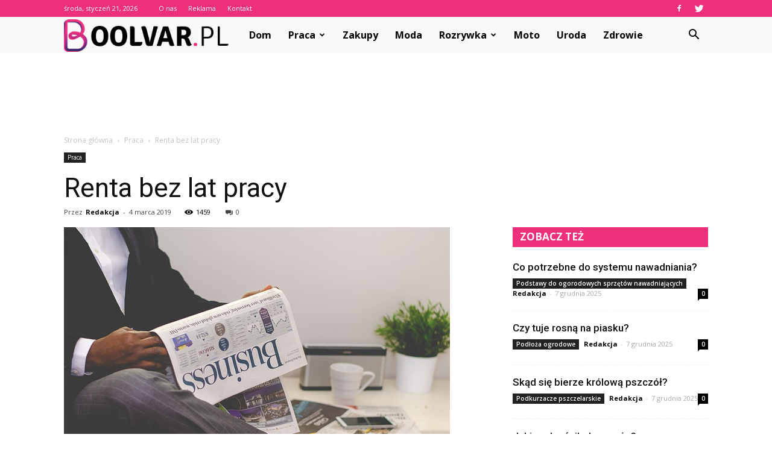

--- FILE ---
content_type: text/html; charset=UTF-8
request_url: https://www.boolvar.pl/renta-bez-lat-pracy/
body_size: 94293
content:
<!doctype html >
<!--[if IE 8]>    <html class="ie8" lang="en"> <![endif]-->
<!--[if IE 9]>    <html class="ie9" lang="en"> <![endif]-->
<!--[if gt IE 8]><!--> <html lang="pl-PL"> <!--<![endif]-->
<head>
    <title>Renta bez lat pracy | Boolvar.pl</title>
    <meta charset="UTF-8" />
    <meta name="viewport" content="width=device-width, initial-scale=1.0">
    <link rel="pingback" href="https://www.boolvar.pl/xmlrpc.php" />
    <meta property="og:image" content="https://www.boolvar.pl/wp-content/uploads/2019/01/biznes91.jpg" /><meta name="author" content="Redakcja">
<link rel='dns-prefetch' href='//s0.wp.com' />
<link rel='dns-prefetch' href='//fonts.googleapis.com' />
<link rel='dns-prefetch' href='//s.w.org' />
<link rel="alternate" type="application/rss+xml" title="Boolvar.pl &raquo; Kanał z wpisami" href="https://www.boolvar.pl/feed/" />
<link rel="alternate" type="application/rss+xml" title="Boolvar.pl &raquo; Kanał z komentarzami" href="https://www.boolvar.pl/comments/feed/" />
<link rel="alternate" type="application/rss+xml" title="Boolvar.pl &raquo; Renta bez lat pracy Kanał z komentarzami" href="https://www.boolvar.pl/renta-bez-lat-pracy/feed/" />
		<script type="text/javascript">
			window._wpemojiSettings = {"baseUrl":"https:\/\/s.w.org\/images\/core\/emoji\/11\/72x72\/","ext":".png","svgUrl":"https:\/\/s.w.org\/images\/core\/emoji\/11\/svg\/","svgExt":".svg","source":{"concatemoji":"https:\/\/www.boolvar.pl\/wp-includes\/js\/wp-emoji-release.min.js?ver=4.9.26"}};
			!function(e,a,t){var n,r,o,i=a.createElement("canvas"),p=i.getContext&&i.getContext("2d");function s(e,t){var a=String.fromCharCode;p.clearRect(0,0,i.width,i.height),p.fillText(a.apply(this,e),0,0);e=i.toDataURL();return p.clearRect(0,0,i.width,i.height),p.fillText(a.apply(this,t),0,0),e===i.toDataURL()}function c(e){var t=a.createElement("script");t.src=e,t.defer=t.type="text/javascript",a.getElementsByTagName("head")[0].appendChild(t)}for(o=Array("flag","emoji"),t.supports={everything:!0,everythingExceptFlag:!0},r=0;r<o.length;r++)t.supports[o[r]]=function(e){if(!p||!p.fillText)return!1;switch(p.textBaseline="top",p.font="600 32px Arial",e){case"flag":return s([55356,56826,55356,56819],[55356,56826,8203,55356,56819])?!1:!s([55356,57332,56128,56423,56128,56418,56128,56421,56128,56430,56128,56423,56128,56447],[55356,57332,8203,56128,56423,8203,56128,56418,8203,56128,56421,8203,56128,56430,8203,56128,56423,8203,56128,56447]);case"emoji":return!s([55358,56760,9792,65039],[55358,56760,8203,9792,65039])}return!1}(o[r]),t.supports.everything=t.supports.everything&&t.supports[o[r]],"flag"!==o[r]&&(t.supports.everythingExceptFlag=t.supports.everythingExceptFlag&&t.supports[o[r]]);t.supports.everythingExceptFlag=t.supports.everythingExceptFlag&&!t.supports.flag,t.DOMReady=!1,t.readyCallback=function(){t.DOMReady=!0},t.supports.everything||(n=function(){t.readyCallback()},a.addEventListener?(a.addEventListener("DOMContentLoaded",n,!1),e.addEventListener("load",n,!1)):(e.attachEvent("onload",n),a.attachEvent("onreadystatechange",function(){"complete"===a.readyState&&t.readyCallback()})),(n=t.source||{}).concatemoji?c(n.concatemoji):n.wpemoji&&n.twemoji&&(c(n.twemoji),c(n.wpemoji)))}(window,document,window._wpemojiSettings);
		</script>
		<style type="text/css">
img.wp-smiley,
img.emoji {
	display: inline !important;
	border: none !important;
	box-shadow: none !important;
	height: 1em !important;
	width: 1em !important;
	margin: 0 .07em !important;
	vertical-align: -0.1em !important;
	background: none !important;
	padding: 0 !important;
}
</style>
<link rel='stylesheet' id='simple-payments-css'  href='https://www.boolvar.pl/wp-content/plugins/jetpack/modules/simple-payments/simple-payments.css?ver=4.9.26' type='text/css' media='all' />
<link rel='stylesheet' id='google-fonts-style-css'  href='https://fonts.googleapis.com/css?family=Roboto%3A300%2C400%2C400italic%2C500%2C500italic%2C700%2C900%7COpen+Sans%3A300italic%2C400%2C400italic%2C600%2C600italic%2C700&#038;ver=7.8.1' type='text/css' media='all' />
<link rel='stylesheet' id='js_composer_front-css'  href='https://www.boolvar.pl/wp-content/plugins/js_composer/assets/css/js_composer.min.css?ver=5.1.1' type='text/css' media='all' />
<link rel='stylesheet' id='td-theme-css'  href='https://www.boolvar.pl/wp-content/themes/Newspaper/style.css?ver=7.8.1' type='text/css' media='all' />
<link rel='stylesheet' id='td-theme-demo-style-css'  href='https://www.boolvar.pl/wp-content/themes/Newspaper/includes/demos/blog_cars/demo_style.css?ver=7.8.1' type='text/css' media='all' />
<link rel='stylesheet' id='open-sans-css'  href='https://fonts.googleapis.com/css?family=Open+Sans%3A300italic%2C400italic%2C600italic%2C300%2C400%2C600&#038;subset=latin%2Clatin-ext&#038;ver=4.9.26' type='text/css' media='all' />
<link rel='stylesheet' id='jetpack_css-css'  href='https://www.boolvar.pl/wp-content/plugins/jetpack/css/jetpack.css?ver=5.2.5' type='text/css' media='all' />
<script type='text/javascript' src='https://www.boolvar.pl/wp-includes/js/jquery/jquery.js?ver=1.12.4'></script>
<script type='text/javascript' src='https://www.boolvar.pl/wp-includes/js/jquery/jquery-migrate.min.js?ver=1.4.1'></script>
<link rel='https://api.w.org/' href='https://www.boolvar.pl/wp-json/' />
<link rel="EditURI" type="application/rsd+xml" title="RSD" href="https://www.boolvar.pl/xmlrpc.php?rsd" />
<link rel="wlwmanifest" type="application/wlwmanifest+xml" href="https://www.boolvar.pl/wp-includes/wlwmanifest.xml" /> 
<link rel='prev' title='Jak założyć firmę w Czechach' href='https://www.boolvar.pl/jak-zalozyc-firme-w-czechach/' />
<link rel='next' title='Urlop wychowawczy zasiłek' href='https://www.boolvar.pl/urlop-wychowawczy-zasilek/' />
<meta name="generator" content="WordPress 4.9.26" />
<link rel="canonical" href="https://www.boolvar.pl/renta-bez-lat-pracy/" />
<link rel='shortlink' href='https://wp.me/p93TPE-Pi' />
<link rel="alternate" type="application/json+oembed" href="https://www.boolvar.pl/wp-json/oembed/1.0/embed?url=https%3A%2F%2Fwww.boolvar.pl%2Frenta-bez-lat-pracy%2F" />
<link rel="alternate" type="text/xml+oembed" href="https://www.boolvar.pl/wp-json/oembed/1.0/embed?url=https%3A%2F%2Fwww.boolvar.pl%2Frenta-bez-lat-pracy%2F&#038;format=xml" />

<link rel='dns-prefetch' href='//v0.wordpress.com'>
<style type='text/css'>img#wpstats{display:none}</style><!--[if lt IE 9]><script src="https://html5shim.googlecode.com/svn/trunk/html5.js"></script><![endif]-->
    <meta name="generator" content="Powered by Visual Composer - drag and drop page builder for WordPress."/>
<!--[if lte IE 9]><link rel="stylesheet" type="text/css" href="https://www.boolvar.pl/wp-content/plugins/js_composer/assets/css/vc_lte_ie9.min.css" media="screen"><![endif]-->
<!-- Jetpack Open Graph Tags -->
<meta property="og:type" content="article" />
<meta property="og:title" content="Renta bez lat pracy" />
<meta property="og:url" content="https://www.boolvar.pl/renta-bez-lat-pracy/" />
<meta property="og:description" content="Zasiłki płynące od państwa nieraz są jedynym zastrzykiem gotówki, jakie ludzie mają na życie i na swoje utrzymanie. Aby dostać takie świadczenie trzeba posiadać odpowiednią wiedzę o tym, komu dokła…" />
<meta property="article:published_time" content="2019-03-04T15:24:12+00:00" />
<meta property="article:modified_time" content="2019-01-11T15:25:14+00:00" />
<meta property="og:site_name" content="Boolvar.pl" />
<meta property="og:image" content="https://www.boolvar.pl/wp-content/uploads/2019/01/biznes91.jpg" />
<meta property="og:image:width" content="640" />
<meta property="og:image:height" content="429" />
<meta property="og:locale" content="pl_PL" />
<meta name="twitter:site" content="@boolvar_pl" />
<meta name="twitter:image" content="https://www.boolvar.pl/wp-content/uploads/2019/01/biznes91.jpg?w=640" />
<meta name="twitter:card" content="summary_large_image" />
<meta name="twitter:creator" content="@boolvar_pl" />

<!-- JS generated by theme -->

<script>
    
    

	    var tdBlocksArray = []; //here we store all the items for the current page

	    //td_block class - each ajax block uses a object of this class for requests
	    function tdBlock() {
		    this.id = '';
		    this.block_type = 1; //block type id (1-234 etc)
		    this.atts = '';
		    this.td_column_number = '';
		    this.td_current_page = 1; //
		    this.post_count = 0; //from wp
		    this.found_posts = 0; //from wp
		    this.max_num_pages = 0; //from wp
		    this.td_filter_value = ''; //current live filter value
		    this.is_ajax_running = false;
		    this.td_user_action = ''; // load more or infinite loader (used by the animation)
		    this.header_color = '';
		    this.ajax_pagination_infinite_stop = ''; //show load more at page x
	    }


        // td_js_generator - mini detector
        (function(){
            var htmlTag = document.getElementsByTagName("html")[0];

            if ( navigator.userAgent.indexOf("MSIE 10.0") > -1 ) {
                htmlTag.className += ' ie10';
            }

            if ( !!navigator.userAgent.match(/Trident.*rv\:11\./) ) {
                htmlTag.className += ' ie11';
            }

            if ( /(iPad|iPhone|iPod)/g.test(navigator.userAgent) ) {
                htmlTag.className += ' td-md-is-ios';
            }

            var user_agent = navigator.userAgent.toLowerCase();
            if ( user_agent.indexOf("android") > -1 ) {
                htmlTag.className += ' td-md-is-android';
            }

            if ( -1 !== navigator.userAgent.indexOf('Mac OS X')  ) {
                htmlTag.className += ' td-md-is-os-x';
            }

            if ( /chrom(e|ium)/.test(navigator.userAgent.toLowerCase()) ) {
               htmlTag.className += ' td-md-is-chrome';
            }

            if ( -1 !== navigator.userAgent.indexOf('Firefox') ) {
                htmlTag.className += ' td-md-is-firefox';
            }

            if ( -1 !== navigator.userAgent.indexOf('Safari') && -1 === navigator.userAgent.indexOf('Chrome') ) {
                htmlTag.className += ' td-md-is-safari';
            }

            if( -1 !== navigator.userAgent.indexOf('IEMobile') ){
                htmlTag.className += ' td-md-is-iemobile';
            }

        })();




        var tdLocalCache = {};

        ( function () {
            "use strict";

            tdLocalCache = {
                data: {},
                remove: function (resource_id) {
                    delete tdLocalCache.data[resource_id];
                },
                exist: function (resource_id) {
                    return tdLocalCache.data.hasOwnProperty(resource_id) && tdLocalCache.data[resource_id] !== null;
                },
                get: function (resource_id) {
                    return tdLocalCache.data[resource_id];
                },
                set: function (resource_id, cachedData) {
                    tdLocalCache.remove(resource_id);
                    tdLocalCache.data[resource_id] = cachedData;
                }
            };
        })();

    
    
var td_viewport_interval_list=[{"limitBottom":767,"sidebarWidth":228},{"limitBottom":1018,"sidebarWidth":300},{"limitBottom":1140,"sidebarWidth":324}];
var td_animation_stack_effect="type0";
var tds_animation_stack=true;
var td_animation_stack_specific_selectors=".entry-thumb, img";
var td_animation_stack_general_selectors=".td-animation-stack img, .td-animation-stack .entry-thumb, .post img";
var td_ajax_url="https:\/\/www.boolvar.pl\/wp-admin\/admin-ajax.php?td_theme_name=Newspaper&v=7.8.1";
var td_get_template_directory_uri="https:\/\/www.boolvar.pl\/wp-content\/themes\/Newspaper";
var tds_snap_menu="";
var tds_logo_on_sticky="";
var tds_header_style="5";
var td_please_wait="Prosz\u0119 czeka\u0107 ...";
var td_email_user_pass_incorrect="U\u017cytkownik lub has\u0142o niepoprawne!";
var td_email_user_incorrect="E-mail lub nazwa u\u017cytkownika jest niepoprawna!";
var td_email_incorrect="E-mail niepoprawny!";
var tds_more_articles_on_post_enable="";
var tds_more_articles_on_post_time_to_wait="";
var tds_more_articles_on_post_pages_distance_from_top=0;
var tds_theme_color_site_wide="#ee307c";
var tds_smart_sidebar="enabled";
var tdThemeName="Newspaper";
var td_magnific_popup_translation_tPrev="Poprzedni (Strza\u0142ka w lewo)";
var td_magnific_popup_translation_tNext="Nast\u0119pny (Strza\u0142ka w prawo)";
var td_magnific_popup_translation_tCounter="%curr% z %total%";
var td_magnific_popup_translation_ajax_tError="Zawarto\u015b\u0107 z %url% nie mo\u017ce by\u0107 za\u0142adowana.";
var td_magnific_popup_translation_image_tError="Obraz #%curr% nie mo\u017ce by\u0107 za\u0142adowany.";
var td_ad_background_click_link="";
var td_ad_background_click_target="";
</script>


<!-- Header style compiled by theme -->

<style>
    
.td-header-wrap .black-menu .sf-menu > .current-menu-item > a,
    .td-header-wrap .black-menu .sf-menu > .current-menu-ancestor > a,
    .td-header-wrap .black-menu .sf-menu > .current-category-ancestor > a,
    .td-header-wrap .black-menu .sf-menu > li > a:hover,
    .td-header-wrap .black-menu .sf-menu > .sfHover > a,
    .td-header-style-12 .td-header-menu-wrap-full,
    .sf-menu > .current-menu-item > a:after,
    .sf-menu > .current-menu-ancestor > a:after,
    .sf-menu > .current-category-ancestor > a:after,
    .sf-menu > li:hover > a:after,
    .sf-menu > .sfHover > a:after,
    .td-header-style-12 .td-affix,
    .header-search-wrap .td-drop-down-search:after,
    .header-search-wrap .td-drop-down-search .btn:hover,
    input[type=submit]:hover,
    .td-read-more a,
    .td-post-category:hover,
    .td-grid-style-1.td-hover-1 .td-big-grid-post:hover .td-post-category,
    .td-grid-style-5.td-hover-1 .td-big-grid-post:hover .td-post-category,
    .td_top_authors .td-active .td-author-post-count,
    .td_top_authors .td-active .td-author-comments-count,
    .td_top_authors .td_mod_wrap:hover .td-author-post-count,
    .td_top_authors .td_mod_wrap:hover .td-author-comments-count,
    .td-404-sub-sub-title a:hover,
    .td-search-form-widget .wpb_button:hover,
    .td-rating-bar-wrap div,
    .td_category_template_3 .td-current-sub-category,
    .dropcap,
    .td_wrapper_video_playlist .td_video_controls_playlist_wrapper,
    .wpb_default,
    .wpb_default:hover,
    .td-left-smart-list:hover,
    .td-right-smart-list:hover,
    .woocommerce-checkout .woocommerce input.button:hover,
    .woocommerce-page .woocommerce a.button:hover,
    .woocommerce-account div.woocommerce .button:hover,
    #bbpress-forums button:hover,
    .bbp_widget_login .button:hover,
    .td-footer-wrapper .td-post-category,
    .td-footer-wrapper .widget_product_search input[type="submit"]:hover,
    .woocommerce .product a.button:hover,
    .woocommerce .product #respond input#submit:hover,
    .woocommerce .checkout input#place_order:hover,
    .woocommerce .woocommerce.widget .button:hover,
    .single-product .product .summary .cart .button:hover,
    .woocommerce-cart .woocommerce table.cart .button:hover,
    .woocommerce-cart .woocommerce .shipping-calculator-form .button:hover,
    .td-next-prev-wrap a:hover,
    .td-load-more-wrap a:hover,
    .td-post-small-box a:hover,
    .page-nav .current,
    .page-nav:first-child > div,
    .td_category_template_8 .td-category-header .td-category a.td-current-sub-category,
    .td_category_template_4 .td-category-siblings .td-category a:hover,
    #bbpress-forums .bbp-pagination .current,
    #bbpress-forums #bbp-single-user-details #bbp-user-navigation li.current a,
    .td-theme-slider:hover .slide-meta-cat a,
    a.vc_btn-black:hover,
    .td-trending-now-wrapper:hover .td-trending-now-title,
    .td-scroll-up,
    .td-smart-list-button:hover,
    .td-weather-information:before,
    .td-weather-week:before,
    .td_block_exchange .td-exchange-header:before,
    .td_block_big_grid_9.td-grid-style-1 .td-post-category,
    .td_block_big_grid_9.td-grid-style-5 .td-post-category,
    .td-grid-style-6.td-hover-1 .td-module-thumb:after,
    .td-pulldown-syle-2 .td-subcat-dropdown ul:after,
    .td_block_template_9 .td-block-title:after,
    .td_block_template_15 .td-block-title:before {
        background-color: #ee307c;
    }

    .global-block-template-4 .td-related-title .td-cur-simple-item:before {
        border-color: #ee307c transparent transparent transparent !important;
    }

    .woocommerce .woocommerce-message .button:hover,
    .woocommerce .woocommerce-error .button:hover,
    .woocommerce .woocommerce-info .button:hover,
    .global-block-template-4 .td-related-title .td-cur-simple-item,
    .global-block-template-3 .td-related-title .td-cur-simple-item,
    .global-block-template-9 .td-related-title:after {
        background-color: #ee307c !important;
    }

    .woocommerce .product .onsale,
    .woocommerce.widget .ui-slider .ui-slider-handle {
        background: none #ee307c;
    }

    .woocommerce.widget.widget_layered_nav_filters ul li a {
        background: none repeat scroll 0 0 #ee307c !important;
    }

    a,
    cite a:hover,
    .td_mega_menu_sub_cats .cur-sub-cat,
    .td-mega-span h3 a:hover,
    .td_mod_mega_menu:hover .entry-title a,
    .header-search-wrap .result-msg a:hover,
    .top-header-menu li a:hover,
    .top-header-menu .current-menu-item > a,
    .top-header-menu .current-menu-ancestor > a,
    .top-header-menu .current-category-ancestor > a,
    .td-social-icon-wrap > a:hover,
    .td-header-sp-top-widget .td-social-icon-wrap a:hover,
    .td-page-content blockquote p,
    .td-post-content blockquote p,
    .mce-content-body blockquote p,
    .comment-content blockquote p,
    .wpb_text_column blockquote p,
    .td_block_text_with_title blockquote p,
    .td_module_wrap:hover .entry-title a,
    .td-subcat-filter .td-subcat-list a:hover,
    .td-subcat-filter .td-subcat-dropdown a:hover,
    .td_quote_on_blocks,
    .dropcap2,
    .dropcap3,
    .td_top_authors .td-active .td-authors-name a,
    .td_top_authors .td_mod_wrap:hover .td-authors-name a,
    .td-post-next-prev-content a:hover,
    .author-box-wrap .td-author-social a:hover,
    .td-author-name a:hover,
    .td-author-url a:hover,
    .td_mod_related_posts:hover h3 > a,
    .td-post-template-11 .td-related-title .td-related-left:hover,
    .td-post-template-11 .td-related-title .td-related-right:hover,
    .td-post-template-11 .td-related-title .td-cur-simple-item,
    .td-post-template-11 .td_block_related_posts .td-next-prev-wrap a:hover,
    .comment-reply-link:hover,
    .logged-in-as a:hover,
    #cancel-comment-reply-link:hover,
    .td-search-query,
    .td-category-header .td-pulldown-category-filter-link:hover,
    .td-category-siblings .td-subcat-dropdown a:hover,
    .td-category-siblings .td-subcat-dropdown a.td-current-sub-category,
    .widget a:hover,
    .archive .widget_archive .current,
    .archive .widget_archive .current a,
    .widget_calendar tfoot a:hover,
    .woocommerce a.added_to_cart:hover,
    #bbpress-forums li.bbp-header .bbp-reply-content span a:hover,
    #bbpress-forums .bbp-forum-freshness a:hover,
    #bbpress-forums .bbp-topic-freshness a:hover,
    #bbpress-forums .bbp-forums-list li a:hover,
    #bbpress-forums .bbp-forum-title:hover,
    #bbpress-forums .bbp-topic-permalink:hover,
    #bbpress-forums .bbp-topic-started-by a:hover,
    #bbpress-forums .bbp-topic-started-in a:hover,
    #bbpress-forums .bbp-body .super-sticky li.bbp-topic-title .bbp-topic-permalink,
    #bbpress-forums .bbp-body .sticky li.bbp-topic-title .bbp-topic-permalink,
    .widget_display_replies .bbp-author-name,
    .widget_display_topics .bbp-author-name,
    .footer-text-wrap .footer-email-wrap a,
    .td-subfooter-menu li a:hover,
    .footer-social-wrap a:hover,
    a.vc_btn-black:hover,
    .td-smart-list-dropdown-wrap .td-smart-list-button:hover,
    .td_module_17 .td-read-more a:hover,
    .td_module_18 .td-read-more a:hover,
    .td_module_19 .td-post-author-name a:hover,
    .td-instagram-user a,
    .td-pulldown-syle-2 .td-subcat-dropdown:hover .td-subcat-more span,
    .td-pulldown-syle-2 .td-subcat-dropdown:hover .td-subcat-more i,
    .td-pulldown-syle-3 .td-subcat-dropdown:hover .td-subcat-more span,
    .td-pulldown-syle-3 .td-subcat-dropdown:hover .td-subcat-more i,
    .td-block-title-wrap .td-wrapper-pulldown-filter .td-pulldown-filter-display-option:hover,
    .td-block-title-wrap .td-wrapper-pulldown-filter .td-pulldown-filter-display-option:hover i,
    .td-block-title-wrap .td-wrapper-pulldown-filter .td-pulldown-filter-link:hover,
    .td-block-title-wrap .td-wrapper-pulldown-filter .td-pulldown-filter-item .td-cur-simple-item,
    .global-block-template-2 .td-related-title .td-cur-simple-item,
    .global-block-template-5 .td-related-title .td-cur-simple-item,
    .global-block-template-6 .td-related-title .td-cur-simple-item,
    .global-block-template-7 .td-related-title .td-cur-simple-item,
    .global-block-template-8 .td-related-title .td-cur-simple-item,
    .global-block-template-9 .td-related-title .td-cur-simple-item,
    .global-block-template-10 .td-related-title .td-cur-simple-item,
    .global-block-template-11 .td-related-title .td-cur-simple-item,
    .global-block-template-12 .td-related-title .td-cur-simple-item,
    .global-block-template-13 .td-related-title .td-cur-simple-item,
    .global-block-template-14 .td-related-title .td-cur-simple-item,
    .global-block-template-15 .td-related-title .td-cur-simple-item,
    .global-block-template-16 .td-related-title .td-cur-simple-item,
    .global-block-template-17 .td-related-title .td-cur-simple-item,
    .td-theme-wrap .sf-menu ul .td-menu-item > a:hover,
    .td-theme-wrap .sf-menu ul .sfHover > a,
    .td-theme-wrap .sf-menu ul .current-menu-ancestor > a,
    .td-theme-wrap .sf-menu ul .current-category-ancestor > a,
    .td-theme-wrap .sf-menu ul .current-menu-item > a {
        color: #ee307c;
    }

    a.vc_btn-black.vc_btn_square_outlined:hover,
    a.vc_btn-black.vc_btn_outlined:hover,
    .td-mega-menu-page .wpb_content_element ul li a:hover,
     .td-theme-wrap .td-aj-search-results .td_module_wrap:hover .entry-title a,
    .td-theme-wrap .header-search-wrap .result-msg a:hover {
        color: #ee307c !important;
    }

    .td-next-prev-wrap a:hover,
    .td-load-more-wrap a:hover,
    .td-post-small-box a:hover,
    .page-nav .current,
    .page-nav:first-child > div,
    .td_category_template_8 .td-category-header .td-category a.td-current-sub-category,
    .td_category_template_4 .td-category-siblings .td-category a:hover,
    #bbpress-forums .bbp-pagination .current,
    .post .td_quote_box,
    .page .td_quote_box,
    a.vc_btn-black:hover,
    .td_block_template_5 .td-block-title > * {
        border-color: #ee307c;
    }

    .td_wrapper_video_playlist .td_video_currently_playing:after {
        border-color: #ee307c !important;
    }

    .header-search-wrap .td-drop-down-search:before {
        border-color: transparent transparent #ee307c transparent;
    }

    .block-title > span,
    .block-title > a,
    .block-title > label,
    .widgettitle,
    .widgettitle:after,
    .td-trending-now-title,
    .td-trending-now-wrapper:hover .td-trending-now-title,
    .wpb_tabs li.ui-tabs-active a,
    .wpb_tabs li:hover a,
    .vc_tta-container .vc_tta-color-grey.vc_tta-tabs-position-top.vc_tta-style-classic .vc_tta-tabs-container .vc_tta-tab.vc_active > a,
    .vc_tta-container .vc_tta-color-grey.vc_tta-tabs-position-top.vc_tta-style-classic .vc_tta-tabs-container .vc_tta-tab:hover > a,
    .td_block_template_1 .td-related-title .td-cur-simple-item,
    .woocommerce .product .products h2,
    .td-subcat-filter .td-subcat-dropdown:hover .td-subcat-more {
    	background-color: #ee307c;
    }

    .woocommerce div.product .woocommerce-tabs ul.tabs li.active {
    	background-color: #ee307c !important;
    }

    .block-title,
    .td_block_template_1 .td-related-title,
    .wpb_tabs .wpb_tabs_nav,
    .vc_tta-container .vc_tta-color-grey.vc_tta-tabs-position-top.vc_tta-style-classic .vc_tta-tabs-container,
    .woocommerce div.product .woocommerce-tabs ul.tabs:before {
        border-color: #ee307c;
    }
    .td_block_wrap .td-subcat-item a.td-cur-simple-item {
	    color: #ee307c;
	}


    
    .td-grid-style-4 .entry-title
    {
        background-color: rgba(238, 48, 124, 0.7);
    }

    
    .td-header-wrap .td-header-top-menu-full,
    .td-header-wrap .top-header-menu .sub-menu {
        background-color: #ee307c;
    }
    .td-header-style-8 .td-header-top-menu-full {
        background-color: transparent;
    }
    .td-header-style-8 .td-header-top-menu-full .td-header-top-menu {
        background-color: #ee307c;
        padding-left: 15px;
        padding-right: 15px;
    }

    .td-header-wrap .td-header-top-menu-full .td-header-top-menu,
    .td-header-wrap .td-header-top-menu-full {
        border-bottom: none;
    }


    
    .td-header-top-menu,
    .td-header-top-menu a,
    .td-header-wrap .td-header-top-menu-full .td-header-top-menu,
    .td-header-wrap .td-header-top-menu-full a,
    .td-header-style-8 .td-header-top-menu,
    .td-header-style-8 .td-header-top-menu a {
        color: #ffffff;
    }

    
    .top-header-menu .current-menu-item > a,
    .top-header-menu .current-menu-ancestor > a,
    .top-header-menu .current-category-ancestor > a,
    .top-header-menu li a:hover {
        color: #000000;
    }

    
    .td-header-wrap .td-header-sp-top-widget .td-icon-font {
        color: #ffffff;
    }

    
    .td-header-wrap .td-header-menu-wrap-full,
    .sf-menu > .current-menu-ancestor > a,
    .sf-menu > .current-category-ancestor > a,
    .td-header-menu-wrap.td-affix,
    .td-header-style-3 .td-header-main-menu,
    .td-header-style-3 .td-affix .td-header-main-menu,
    .td-header-style-4 .td-header-main-menu,
    .td-header-style-4 .td-affix .td-header-main-menu,
    .td-header-style-8 .td-header-menu-wrap.td-affix,
    .td-header-style-8 .td-header-top-menu-full {
		background-color: #f9f9f9;
    }


    .td-boxed-layout .td-header-style-3 .td-header-menu-wrap,
    .td-boxed-layout .td-header-style-4 .td-header-menu-wrap,
    .td-header-style-3 .td_stretch_content .td-header-menu-wrap,
    .td-header-style-4 .td_stretch_content .td-header-menu-wrap {
    	background-color: #f9f9f9 !important;
    }


    @media (min-width: 1019px) {
        .td-header-style-1 .td-header-sp-recs,
        .td-header-style-1 .td-header-sp-logo {
            margin-bottom: 28px;
        }
    }

    @media (min-width: 768px) and (max-width: 1018px) {
        .td-header-style-1 .td-header-sp-recs,
        .td-header-style-1 .td-header-sp-logo {
            margin-bottom: 14px;
        }
    }

    .td-header-style-7 .td-header-top-menu {
        border-bottom: none;
    }


    
    .sf-menu > .current-menu-item > a:after,
    .sf-menu > .current-menu-ancestor > a:after,
    .sf-menu > .current-category-ancestor > a:after,
    .sf-menu > li:hover > a:after,
    .sf-menu > .sfHover > a:after,
    .td_block_mega_menu .td-next-prev-wrap a:hover,
    .td-mega-span .td-post-category:hover,
    .td-header-wrap .black-menu .sf-menu > li > a:hover,
    .td-header-wrap .black-menu .sf-menu > .current-menu-ancestor > a,
    .td-header-wrap .black-menu .sf-menu > .sfHover > a,
    .header-search-wrap .td-drop-down-search:after,
    .header-search-wrap .td-drop-down-search .btn:hover,
    .td-header-wrap .black-menu .sf-menu > .current-menu-item > a,
    .td-header-wrap .black-menu .sf-menu > .current-menu-ancestor > a,
    .td-header-wrap .black-menu .sf-menu > .current-category-ancestor > a {
        background-color: #ee307c;
    }


    .td_block_mega_menu .td-next-prev-wrap a:hover {
        border-color: #ee307c;
    }

    .header-search-wrap .td-drop-down-search:before {
        border-color: transparent transparent #ee307c transparent;
    }

    .td_mega_menu_sub_cats .cur-sub-cat,
    .td_mod_mega_menu:hover .entry-title a,
    .td-theme-wrap .sf-menu ul .td-menu-item > a:hover,
    .td-theme-wrap .sf-menu ul .sfHover > a,
    .td-theme-wrap .sf-menu ul .current-menu-ancestor > a,
    .td-theme-wrap .sf-menu ul .current-category-ancestor > a,
    .td-theme-wrap .sf-menu ul .current-menu-item > a {
        color: #ee307c;
    }


    
    .td-header-wrap .td-header-menu-wrap .sf-menu > li > a,
    .td-header-wrap .header-search-wrap .td-icon-search {
        color: #000000;
    }

    
    .td-menu-background:before,
    .td-search-background:before {
        background: rgba(30,18,0,0.8);
        background: -moz-linear-gradient(top, rgba(30,18,0,0.8) 0%, rgba(226,160,45,0.8) 100%);
        background: -webkit-gradient(left top, left bottom, color-stop(0%, rgba(30,18,0,0.8)), color-stop(100%, rgba(226,160,45,0.8)));
        background: -webkit-linear-gradient(top, rgba(30,18,0,0.8) 0%, rgba(226,160,45,0.8) 100%);
        background: -o-linear-gradient(top, rgba(30,18,0,0.8) 0%, @mobileu_gradient_two_mob 100%);
        background: -ms-linear-gradient(top, rgba(30,18,0,0.8) 0%, rgba(226,160,45,0.8) 100%);
        background: linear-gradient(to bottom, rgba(30,18,0,0.8) 0%, rgba(226,160,45,0.8) 100%);
        filter: progid:DXImageTransform.Microsoft.gradient( startColorstr='rgba(30,18,0,0.8)', endColorstr='rgba(226,160,45,0.8)', GradientType=0 );
    }

    
    .td-footer-wrapper,
    .td-footer-wrapper .td_block_template_7 .td-block-title > *,
    .td-footer-wrapper .td_block_template_17 .td-block-title,
    .td-footer-wrapper .td-block-title-wrap .td-wrapper-pulldown-filter {
        background-color: #f9f9f9;
    }

    
    .td-footer-wrapper,
    .td-footer-wrapper a,
    .td-footer-wrapper .block-title a,
    .td-footer-wrapper .block-title span,
    .td-footer-wrapper .block-title label,
    .td-footer-wrapper .td-excerpt,
    .td-footer-wrapper .td-post-author-name span,
    .td-footer-wrapper .td-post-date,
    .td-footer-wrapper .td-social-style3 .td_social_type a,
    .td-footer-wrapper .td-social-style3,
    .td-footer-wrapper .td-social-style4 .td_social_type a,
    .td-footer-wrapper .td-social-style4,
    .td-footer-wrapper .td-social-style9,
    .td-footer-wrapper .td-social-style10,
    .td-footer-wrapper .td-social-style2 .td_social_type a,
    .td-footer-wrapper .td-social-style8 .td_social_type a,
    .td-footer-wrapper .td-social-style2 .td_social_type,
    .td-footer-wrapper .td-social-style8 .td_social_type,
    .td-footer-template-13 .td-social-name,
    .td-footer-wrapper .td_block_template_7 .td-block-title > * {
        color: #000000;
    }

    .td-footer-wrapper .widget_calendar th,
    .td-footer-wrapper .widget_calendar td,
    .td-footer-wrapper .td-social-style2 .td_social_type .td-social-box,
    .td-footer-wrapper .td-social-style8 .td_social_type .td-social-box,
    .td-social-style-2 .td-icon-font:after {
        border-color: #000000;
    }

    .td-footer-wrapper .td-module-comments a,
    .td-footer-wrapper .td-post-category,
    .td-footer-wrapper .td-slide-meta .td-post-author-name span,
    .td-footer-wrapper .td-slide-meta .td-post-date {
        color: #fff;
    }

    
    .td-footer-bottom-full .td-container::before {
        background-color: rgba(0, 0, 0, 0.1);
    }

    
	.td-footer-wrapper .block-title > span,
    .td-footer-wrapper .block-title > a,
    .td-footer-wrapper .widgettitle,
    .td-theme-wrap .td-footer-wrapper .td-container .td-block-title > *,
    .td-theme-wrap .td-footer-wrapper .td_block_template_6 .td-block-title:before {
    	color: #ee307c;
    }

    
    .td-footer-wrapper .footer-social-wrap .td-icon-font {
        color: #000000;
    }

    
    .td-sub-footer-container {
        background-color: #ee307c;
    }

    
    .td-sub-footer-container,
    .td-subfooter-menu li a {
        color: #ffffff;
    }

    
    .td-subfooter-menu li a:hover {
        color: #bababa;
    }


    
    ul.sf-menu > .td-menu-item > a {
        font-size:16px;
	text-transform:capitalize;
	
    }
    
    .block-title > span,
    .block-title > a,
    .widgettitle,
    .td-trending-now-title,
    .wpb_tabs li a,
    .vc_tta-container .vc_tta-color-grey.vc_tta-tabs-position-top.vc_tta-style-classic .vc_tta-tabs-container .vc_tta-tab > a,
    .td-theme-wrap .td-related-title a,
    .woocommerce div.product .woocommerce-tabs ul.tabs li a,
    .woocommerce .product .products h2,
    .td-theme-wrap .td-block-title {
        font-family:"Open Sans";
	font-size:17px;
	font-weight:bold;
	text-transform:capitalize;
	
    }
    
    .td_module_11 .td-module-title {
    	font-weight:bold;
	
    }
    
    .td_block_trending_now .entry-title a {
    	font-size:14px;
	
    }
    
    .widget_archive a,
    .widget_calendar,
    .widget_categories a,
    .widget_nav_menu a,
    .widget_meta a,
    .widget_pages a,
    .widget_recent_comments a,
    .widget_recent_entries a,
    .widget_text .textwidget,
    .widget_tag_cloud a,
    .widget_search input,
    .woocommerce .product-categories a,
    .widget_display_forums a,
    .widget_display_replies a,
    .widget_display_topics a,
    .widget_display_views a,
    .widget_display_stats {
    	font-family:Roboto;
	font-size:16px;
	font-weight:bold;
	
    }



/* Style generated by theme for demo: blog_cars */

.td-blog-cars .block-title,
		.td-blog-cars .td-related-title,
		.td-blog-cars .td_module_19 .td-read-more a {
    		background-color: #ee307c;
    	}

		
		.td-blog-cars .td-header-style-2 .sf-menu > li > a:hover,
		.td-blog-cars .td-header-style-2 .sf-menu > .sfHover > a,
		.td-blog-cars .td-header-style-2 .sf-menu > .current-menu-item > a,
		.td-blog-cars .td-header-style-2 .sf-menu > .current-menu-ancestor > a,
		.td-blog-cars .td-header-style-2 .sf-menu > .current-category-ancestor > a {
   		    color: #ee307c;
   		}
</style>

<script>
  (function(i,s,o,g,r,a,m){i['GoogleAnalyticsObject']=r;i[r]=i[r]||function(){
  (i[r].q=i[r].q||[]).push(arguments)},i[r].l=1*new Date();a=s.createElement(o),
  m=s.getElementsByTagName(o)[0];a.async=1;a.src=g;m.parentNode.insertBefore(a,m)
  })(window,document,'script','https://www.google-analytics.com/analytics.js','ga');

  ga('create', 'UA-104373078-1', 'auto');
  ga('send', 'pageview');

</script><noscript><style type="text/css"> .wpb_animate_when_almost_visible { opacity: 1; }</style></noscript></head>

<body class="post-template-default single single-post postid-3180 single-format-standard renta-bez-lat-pracy global-block-template-1 td-blog-cars single_template_2 wpb-js-composer js-comp-ver-5.1.1 vc_responsive td-animation-stack-type0 td-full-layout" itemscope="itemscope" itemtype="https://schema.org/WebPage">

        <div class="td-scroll-up"><i class="td-icon-menu-up"></i></div>
    
    <div class="td-menu-background"></div>
<div id="td-mobile-nav">
    <div class="td-mobile-container">
        <!-- mobile menu top section -->
        <div class="td-menu-socials-wrap">
            <!-- socials -->
            <div class="td-menu-socials">
                
        <span class="td-social-icon-wrap">
            <a target="_blank" href="https://www.facebook.com/Boolvarpl-431862117214504/" title="Facebook">
                <i class="td-icon-font td-icon-facebook"></i>
            </a>
        </span>
        <span class="td-social-icon-wrap">
            <a target="_blank" href="https://twitter.com/boolvar_pl" title="Twitter">
                <i class="td-icon-font td-icon-twitter"></i>
            </a>
        </span>            </div>
            <!-- close button -->
            <div class="td-mobile-close">
                <a href="#"><i class="td-icon-close-mobile"></i></a>
            </div>
        </div>

        <!-- login section -->
        
        <!-- menu section -->
        <div class="td-mobile-content">
            <div class="menu-menu-container"><ul id="menu-menu" class="td-mobile-main-menu"><li id="menu-item-30" class="menu-item menu-item-type-taxonomy menu-item-object-category menu-item-first menu-item-30"><a href="https://www.boolvar.pl/category/dom/">Dom</a></li>
<li id="menu-item-515" class="menu-item menu-item-type-taxonomy menu-item-object-category current-post-ancestor current-menu-parent current-post-parent menu-item-has-children menu-item-515"><a href="https://www.boolvar.pl/category/praca/">Praca<i class="td-icon-menu-right td-element-after"></i></a>
<ul class="sub-menu">
	<li id="menu-item-36" class="menu-item menu-item-type-taxonomy menu-item-object-category menu-item-36"><a href="https://www.boolvar.pl/category/ludzie/">Ludzie</a></li>
</ul>
</li>
<li id="menu-item-516" class="menu-item menu-item-type-taxonomy menu-item-object-category menu-item-516"><a href="https://www.boolvar.pl/category/zakupy/">Zakupy</a></li>
<li id="menu-item-31" class="menu-item menu-item-type-taxonomy menu-item-object-category menu-item-31"><a href="https://www.boolvar.pl/category/moda/">Moda</a></li>
<li id="menu-item-33" class="menu-item menu-item-type-taxonomy menu-item-object-category menu-item-has-children menu-item-33"><a href="https://www.boolvar.pl/category/rozrywka/">Rozrywka<i class="td-icon-menu-right td-element-after"></i></a>
<ul class="sub-menu">
	<li id="menu-item-32" class="menu-item menu-item-type-taxonomy menu-item-object-category menu-item-32"><a href="https://www.boolvar.pl/category/podroze/">Podróże</a></li>
</ul>
</li>
<li id="menu-item-287" class="menu-item menu-item-type-taxonomy menu-item-object-category menu-item-287"><a href="https://www.boolvar.pl/category/moto/">Moto</a></li>
<li id="menu-item-34" class="menu-item menu-item-type-taxonomy menu-item-object-category menu-item-34"><a href="https://www.boolvar.pl/category/uroda/">Uroda</a></li>
<li id="menu-item-35" class="menu-item menu-item-type-taxonomy menu-item-object-category menu-item-35"><a href="https://www.boolvar.pl/category/zdrowie/">Zdrowie</a></li>
</ul></div>        </div>
    </div>

    <!-- register/login section -->
    </div>    <div class="td-search-background"></div>
<div class="td-search-wrap-mob">
	<div class="td-drop-down-search" aria-labelledby="td-header-search-button">
		<form method="get" class="td-search-form" action="https://www.boolvar.pl/">
			<!-- close button -->
			<div class="td-search-close">
				<a href="#"><i class="td-icon-close-mobile"></i></a>
			</div>
			<div role="search" class="td-search-input">
				<span>Wyszukiwanie</span>
				<input id="td-header-search-mob" type="text" value="" name="s" autocomplete="off" />
			</div>
		</form>
		<div id="td-aj-search-mob"></div>
	</div>
</div>    
    
    <div id="td-outer-wrap" class="td-theme-wrap">
    
        <!--
Header style 5
-->

<div class="td-header-wrap td-header-style-5">

    <div class="td-header-top-menu-full td-container-wrap ">
        <div class="td-container td-header-row td-header-top-menu">
            
    <div class="top-bar-style-1">
        
<div class="td-header-sp-top-menu">


	        <div class="td_data_time">
            <div >

                środa, styczeń 21, 2026
            </div>
        </div>
    <div class="menu-top-container"><ul id="menu-top" class="top-header-menu"><li id="menu-item-29" class="menu-item menu-item-type-post_type menu-item-object-page menu-item-first td-menu-item td-normal-menu menu-item-29"><a href="https://www.boolvar.pl/o-nas/">O nas</a></li>
<li id="menu-item-28" class="menu-item menu-item-type-post_type menu-item-object-page td-menu-item td-normal-menu menu-item-28"><a href="https://www.boolvar.pl/reklama/">Reklama</a></li>
<li id="menu-item-27" class="menu-item menu-item-type-post_type menu-item-object-page td-menu-item td-normal-menu menu-item-27"><a href="https://www.boolvar.pl/kontakt/">Kontakt</a></li>
</ul></div></div>
        <div class="td-header-sp-top-widget">
    
        <span class="td-social-icon-wrap">
            <a target="_blank" href="https://www.facebook.com/Boolvarpl-431862117214504/" title="Facebook">
                <i class="td-icon-font td-icon-facebook"></i>
            </a>
        </span>
        <span class="td-social-icon-wrap">
            <a target="_blank" href="https://twitter.com/boolvar_pl" title="Twitter">
                <i class="td-icon-font td-icon-twitter"></i>
            </a>
        </span></div>
    </div>

<!-- LOGIN MODAL -->
        </div>
    </div>

    <div class="td-header-menu-wrap-full td-container-wrap ">
        <div class="td-header-menu-wrap">
            <div class="td-container td-header-row td-header-main-menu black-menu">
                <div id="td-header-menu" role="navigation">
    <div id="td-top-mobile-toggle"><a href="#"><i class="td-icon-font td-icon-mobile"></i></a></div>
    <div class="td-main-menu-logo td-logo-in-menu">
                    <a class="td-main-logo" href="https://www.boolvar.pl/">
                <img src="http://www.boolvar.pl/wp-content/uploads/2017/08/BOOLVAR.png" alt="BOOLVAR" title="BOOLVAR"/>
                <span class="td-visual-hidden">Boolvar.pl</span>
            </a>
            </div>
    <div class="menu-menu-container"><ul id="menu-menu-1" class="sf-menu"><li class="menu-item menu-item-type-taxonomy menu-item-object-category menu-item-first td-menu-item td-normal-menu menu-item-30"><a href="https://www.boolvar.pl/category/dom/">Dom</a></li>
<li class="menu-item menu-item-type-taxonomy menu-item-object-category current-post-ancestor current-menu-parent current-post-parent menu-item-has-children td-menu-item td-normal-menu menu-item-515"><a href="https://www.boolvar.pl/category/praca/">Praca</a>
<ul class="sub-menu">
	<li class="menu-item menu-item-type-taxonomy menu-item-object-category td-menu-item td-normal-menu menu-item-36"><a href="https://www.boolvar.pl/category/ludzie/">Ludzie</a></li>
</ul>
</li>
<li class="menu-item menu-item-type-taxonomy menu-item-object-category td-menu-item td-normal-menu menu-item-516"><a href="https://www.boolvar.pl/category/zakupy/">Zakupy</a></li>
<li class="menu-item menu-item-type-taxonomy menu-item-object-category td-menu-item td-normal-menu menu-item-31"><a href="https://www.boolvar.pl/category/moda/">Moda</a></li>
<li class="menu-item menu-item-type-taxonomy menu-item-object-category menu-item-has-children td-menu-item td-normal-menu menu-item-33"><a href="https://www.boolvar.pl/category/rozrywka/">Rozrywka</a>
<ul class="sub-menu">
	<li class="menu-item menu-item-type-taxonomy menu-item-object-category td-menu-item td-normal-menu menu-item-32"><a href="https://www.boolvar.pl/category/podroze/">Podróże</a></li>
</ul>
</li>
<li class="menu-item menu-item-type-taxonomy menu-item-object-category td-menu-item td-normal-menu menu-item-287"><a href="https://www.boolvar.pl/category/moto/">Moto</a></li>
<li class="menu-item menu-item-type-taxonomy menu-item-object-category td-menu-item td-normal-menu menu-item-34"><a href="https://www.boolvar.pl/category/uroda/">Uroda</a></li>
<li class="menu-item menu-item-type-taxonomy menu-item-object-category td-menu-item td-normal-menu menu-item-35"><a href="https://www.boolvar.pl/category/zdrowie/">Zdrowie</a></li>
</ul></div></div>


<div class="td-search-wrapper">
    <div id="td-top-search">
        <!-- Search -->
        <div class="header-search-wrap">
            <div class="dropdown header-search">
                <a id="td-header-search-button" href="#" role="button" class="dropdown-toggle " data-toggle="dropdown"><i class="td-icon-search"></i></a>
                <a id="td-header-search-button-mob" href="#" role="button" class="dropdown-toggle " data-toggle="dropdown"><i class="td-icon-search"></i></a>
            </div>
        </div>
    </div>
</div>

<div class="header-search-wrap">
	<div class="dropdown header-search">
		<div class="td-drop-down-search" aria-labelledby="td-header-search-button">
			<form method="get" class="td-search-form" action="https://www.boolvar.pl/">
				<div role="search" class="td-head-form-search-wrap">
					<input id="td-header-search" type="text" value="" name="s" autocomplete="off" /><input class="wpb_button wpb_btn-inverse btn" type="submit" id="td-header-search-top" value="Wyszukiwanie" />
				</div>
			</form>
			<div id="td-aj-search"></div>
		</div>
	</div>
</div>            </div>
        </div>
    </div>

    <div class="td-banner-wrap-full td-container-wrap ">
        <div class="td-header-container td-header-row td-header-header">
            <div class="td-header-sp-recs">
                <div class="td-header-rec-wrap">
    
 <!-- A generated by theme --> 

<script async src="//pagead2.googlesyndication.com/pagead/js/adsbygoogle.js"></script><div class="td-g-rec td-g-rec-id-header ">
<script type="text/javascript">
var td_screen_width = window.innerWidth;

                    if ( td_screen_width >= 1140 ) {
                        /* large monitors */
                        document.write('<ins class="adsbygoogle" style="display:inline-block;width:728px;height:90px" data-ad-client="ca-pub-3624369775460466" data-ad-slot="7081567616"></ins>');
                        (adsbygoogle = window.adsbygoogle || []).push({});
                    }
            
	                    if ( td_screen_width >= 1019  && td_screen_width < 1140 ) {
	                        /* landscape tablets */
                        document.write('<ins class="adsbygoogle" style="display:inline-block;width:468px;height:60px" data-ad-client="ca-pub-3624369775460466" data-ad-slot="7081567616"></ins>');
	                        (adsbygoogle = window.adsbygoogle || []).push({});
	                    }
	                
                    if ( td_screen_width >= 768  && td_screen_width < 1019 ) {
                        /* portrait tablets */
                        document.write('<ins class="adsbygoogle" style="display:inline-block;width:468px;height:60px" data-ad-client="ca-pub-3624369775460466" data-ad-slot="7081567616"></ins>');
                        (adsbygoogle = window.adsbygoogle || []).push({});
                    }
                
                    if ( td_screen_width < 768 ) {
                        /* Phones */
                        document.write('<ins class="adsbygoogle" style="display:inline-block;width:320px;height:50px" data-ad-client="ca-pub-3624369775460466" data-ad-slot="7081567616"></ins>');
                        (adsbygoogle = window.adsbygoogle || []).push({});
                    }
                </script>
</div>

 <!-- end A --> 


</div>            </div>
        </div>
    </div>

</div><div class="td-main-content-wrap td-container-wrap">

    <div class="td-container td-post-template-2">
        <article id="post-3180" class="post-3180 post type-post status-publish format-standard has-post-thumbnail hentry category-praca" itemscope itemtype="https://schema.org/Article">
            <div class="td-pb-row">
                <div class="td-pb-span12">
                    <div class="td-post-header">
                        <div class="td-crumb-container"><div class="entry-crumbs" itemscope itemtype="http://schema.org/BreadcrumbList"><span class="td-bred-first"><a href="https://www.boolvar.pl/">Strona główna</a></span> <i class="td-icon-right td-bread-sep"></i> <span itemscope itemprop="itemListElement" itemtype="http://schema.org/ListItem">
                               <a title="Zobacz wszystkie wiadomości Praca" class="entry-crumb" itemscope itemprop="item" itemtype="http://schema.org/Thing" href="https://www.boolvar.pl/category/praca/">
                                  <span itemprop="name">Praca</span>    </a>    <meta itemprop="position" content = "1"></span> <i class="td-icon-right td-bread-sep td-bred-no-url-last"></i> <span class="td-bred-no-url-last">Renta bez lat pracy</span></div></div>

                        <ul class="td-category"><li class="entry-category"><a  href="https://www.boolvar.pl/category/praca/">Praca</a></li></ul>
                        <header class="td-post-title">
                            <h1 class="entry-title">Renta bez lat pracy</h1>

                            

                            <div class="td-module-meta-info">
                                <div class="td-post-author-name"><div class="td-author-by">Przez</div> <a href="https://www.boolvar.pl/author/jeden/">Redakcja</a><div class="td-author-line"> - </div> </div>                                <span class="td-post-date"><time class="entry-date updated td-module-date" datetime="2019-03-04T16:24:12+00:00" >4 marca 2019</time></span>                                <div class="td-post-views"><i class="td-icon-views"></i><span class="td-nr-views-3180">1459</span></div>                                <div class="td-post-comments"><a href="https://www.boolvar.pl/renta-bez-lat-pracy/#respond"><i class="td-icon-comments"></i>0</a></div>                            </div>

                        </header>
                    </div>
                </div>
            </div> <!-- /.td-pb-row -->

            <div class="td-pb-row">
                                            <div class="td-pb-span8 td-main-content" role="main">
                                <div class="td-ss-main-content">
                                    
        

        <div class="td-post-content">
            <div class="td-post-featured-image"><a href="https://www.boolvar.pl/wp-content/uploads/2019/01/biznes91.jpg" data-caption=""><img width="640" height="429" class="entry-thumb td-modal-image" src="https://www.boolvar.pl/wp-content/uploads/2019/01/biznes91.jpg" srcset="https://www.boolvar.pl/wp-content/uploads/2019/01/biznes91.jpg 640w, https://www.boolvar.pl/wp-content/uploads/2019/01/biznes91-300x201.jpg 300w, https://www.boolvar.pl/wp-content/uploads/2019/01/biznes91-627x420.jpg 627w" sizes="(max-width: 640px) 100vw, 640px" alt="Renta bez lat pracy" title=""/></a></div>
            <p>Zasiłki płynące od państwa nieraz są jedynym zastrzykiem gotówki, jakie ludzie mają na życie i na swoje utrzymanie. Aby dostać takie świadczenie trzeba posiadać odpowiednią wiedzę o tym, komu dokładnie przysługuje na przykład renta bez lat pracy i kto może na nią liczyć. Wszystkie informacje na szczęście można znaleźć w Internecie, a także we właściwych urzędach.<br />
Według prawa, aby otrzymać prawo do renty konieczne jest posiadanie odpowiedniej ilości przepracowanych lat – dokładnie chodzi o czas pracy wynoszący pięć lat. Jednak, chociaż przez własną niewiedzę może się zdarzyć, że nie dostaniemy renty na swoje utrzymanie, możemy nie być zdolni do pracy. Trzeba wiedzieć, co zrobić, aby otrzymać rentę bez lat pracy i jak zawalczyć o swoje prawa. A jak wiadomo, nieznajomość prawa szkodzi.<br />
Trzeba wiedzieć, że nawet jeśli lekarz orzekający stwierdzi, że nie jesteśmy zdolni do wykonywania pracy zawodowej, nie powinniśmy przedwcześnie cieszyć się, że dostaniemy należną nam rentę. ZUS może nam odmówić, jeśli nie dopilnujemy na przykład daty złożenia sprzeciwu. Należy pamiętać, że czas między datą powstania niezdolności do pracy oraz złożeniem rzeczonego sprzeciwu nie powinien przekroczyć dwóch tygodni. Jeśli zgodzimy się ze stwierdzeniem, że nasza niezdolność do pracy wyniknęła później niż w ciągu ostatnich osiemnastu miesięcy od momentu, w którym straciliśmy ostatnią pracę. ZUS może odmówić renty również jeśli nasz staż pracy był zbyt krótki lub jeśli grupa inwalidzka jest zbyt niska.<br />
Można uzyskać rentę bez lat pracy, trzeba jednak wiedzieć, w jaki sposób ubiegać się o takie świadczenie. Renta przysługuje osobom, które są ubezpieczone, a także jednocześnie nie jest zdolny do wykonywania pracy, posiada odpowiedni, wymagany prawnie okres nieskładkowy oraz składkowy, a sama niezdolność do pracy nastąpiła w określonych prawnie, w konkretnej ustawie, w konkretnych tak zwanych okresach składkowych.</p>
<p><a href="http://www.babiniec-cafe.pl/"><img src="http://www.boolvar.pl/wp-content/uploads/2019/01/babinieccafe-300x42.png" alt="http://www.babiniec-cafe.pl/" width="300" height="42" class="alignnone size-medium wp-image-3099" srcset="https://www.boolvar.pl/wp-content/uploads/2019/01/babinieccafe-300x42.png 300w, https://www.boolvar.pl/wp-content/uploads/2019/01/babinieccafe-696x98.png 696w, https://www.boolvar.pl/wp-content/uploads/2019/01/babinieccafe.png 734w" sizes="(max-width: 300px) 100vw, 300px" /></a></p>

 <!-- A generated by theme --> 

<script async src="//pagead2.googlesyndication.com/pagead/js/adsbygoogle.js"></script><div class="td-g-rec td-g-rec-id-content_inlineleft ">
<script type="text/javascript">
var td_screen_width = window.innerWidth;

                    if ( td_screen_width >= 1140 ) {
                        /* large monitors */
                        document.write('<ins class="adsbygoogle" style="display:inline-block;width:300px;height:250px" data-ad-client="ca-pub-3624369775460466" data-ad-slot="2571476967"></ins>');
                        (adsbygoogle = window.adsbygoogle || []).push({});
                    }
            
	                    if ( td_screen_width >= 1019  && td_screen_width < 1140 ) {
	                        /* landscape tablets */
                        document.write('<ins class="adsbygoogle" style="display:inline-block;width:300px;height:250px" data-ad-client="ca-pub-3624369775460466" data-ad-slot="2571476967"></ins>');
	                        (adsbygoogle = window.adsbygoogle || []).push({});
	                    }
	                
                    if ( td_screen_width >= 768  && td_screen_width < 1019 ) {
                        /* portrait tablets */
                        document.write('<ins class="adsbygoogle" style="display:inline-block;width:200px;height:200px" data-ad-client="ca-pub-3624369775460466" data-ad-slot="2571476967"></ins>');
                        (adsbygoogle = window.adsbygoogle || []).push({});
                    }
                
                    if ( td_screen_width < 768 ) {
                        /* Phones */
                        document.write('<ins class="adsbygoogle" style="display:inline-block;width:300px;height:250px" data-ad-client="ca-pub-3624369775460466" data-ad-slot="2571476967"></ins>');
                        (adsbygoogle = window.adsbygoogle || []).push({});
                    }
                </script>
</div>

 <!-- end A --> 

        </div>


        <footer>
                        
            <div class="td-post-source-tags">
                                            </div>

            <div class="td-post-sharing td-post-sharing-bottom td-with-like"><span class="td-post-share-title">PODZIEL SIĘ</span>
            <div class="td-default-sharing">
	            <a class="td-social-sharing-buttons td-social-facebook" href="https://www.facebook.com/sharer.php?u=https%3A%2F%2Fwww.boolvar.pl%2Frenta-bez-lat-pracy%2F" onclick="window.open(this.href, 'mywin','left=50,top=50,width=600,height=350,toolbar=0'); return false;"><i class="td-icon-facebook"></i><div class="td-social-but-text">Facebook</div></a>
	            <a class="td-social-sharing-buttons td-social-twitter" href="https://twitter.com/intent/tweet?text=Renta+bez+lat+pracy&url=https%3A%2F%2Fwww.boolvar.pl%2Frenta-bez-lat-pracy%2F&via=Boolvar.pl"><i class="td-icon-twitter"></i><div class="td-social-but-text">Twitter</div></a>
	            <a class="td-social-sharing-buttons td-social-google" href="https://plus.google.com/share?url=https://www.boolvar.pl/renta-bez-lat-pracy/" onclick="window.open(this.href, 'mywin','left=50,top=50,width=600,height=350,toolbar=0'); return false;"><i class="td-icon-googleplus"></i></a>
	            <a class="td-social-sharing-buttons td-social-pinterest" href="https://pinterest.com/pin/create/button/?url=https://www.boolvar.pl/renta-bez-lat-pracy/&amp;media=https://www.boolvar.pl/wp-content/uploads/2019/01/biznes91.jpg&description=Renta+bez+lat+pracy" onclick="window.open(this.href, 'mywin','left=50,top=50,width=600,height=350,toolbar=0'); return false;"><i class="td-icon-pinterest"></i></a>
	            <a class="td-social-sharing-buttons td-social-whatsapp" href="whatsapp://send?text=Renta+bez+lat+pracy%20-%20https%3A%2F%2Fwww.boolvar.pl%2Frenta-bez-lat-pracy%2F" ><i class="td-icon-whatsapp"></i></a>
            </div><div class="td-classic-sharing"><ul><li class="td-classic-facebook"><iframe frameBorder="0" src="https://www.facebook.com/plugins/like.php?href=https://www.boolvar.pl/renta-bez-lat-pracy/&amp;layout=button_count&amp;show_faces=false&amp;width=105&amp;action=like&amp;colorscheme=light&amp;height=21" style="border:none; overflow:hidden; width:105px; height:21px; background-color:transparent;"></iframe></li><li class="td-classic-twitter"><a href="https://twitter.com/share" class="twitter-share-button" data-url="https://www.boolvar.pl/renta-bez-lat-pracy/" data-text="Renta bez lat pracy" data-via="" data-lang="en">tweet</a> <script>!function(d,s,id){var js,fjs=d.getElementsByTagName(s)[0];if(!d.getElementById(id)){js=d.createElement(s);js.id=id;js.src="//platform.twitter.com/widgets.js";fjs.parentNode.insertBefore(js,fjs);}}(document,"script","twitter-wjs");</script></li></ul></div></div>            <div class="td-block-row td-post-next-prev"><div class="td-block-span6 td-post-prev-post"><div class="td-post-next-prev-content"><span>Poprzedni artykuł</span><a href="https://www.boolvar.pl/jak-zalozyc-firme-w-czechach/">Jak założyć firmę w Czechach</a></div></div><div class="td-next-prev-separator"></div><div class="td-block-span6 td-post-next-post"><div class="td-post-next-prev-content"><span>Następny artykuł</span><a href="https://www.boolvar.pl/urlop-wychowawczy-zasilek/">Urlop wychowawczy zasiłek</a></div></div></div>            <div class="author-box-wrap"><a href="https://www.boolvar.pl/author/jeden/"><img src="https://secure.gravatar.com/avatar/5df6967354a1c58b97305eb3ca73867f?s=96&#038;d=mm&#038;r=g" width="96" height="96" alt="" class="avatar avatar-96 wp-user-avatar wp-user-avatar-96 photo avatar-default" /></a><div class="desc"><div class="td-author-name vcard author"><span class="fn"><a href="https://www.boolvar.pl/author/jeden/">Redakcja</a></span></div><div class="td-author-description"></div><div class="td-author-social"></div><div class="clearfix"></div></div></div>	        <span style="display: none;" itemprop="author" itemscope itemtype="https://schema.org/Person"><meta itemprop="name" content="Redakcja"></span><meta itemprop="datePublished" content="2019-03-04T16:24:12+00:00"><meta itemprop="dateModified" content="2019-01-11T16:25:14+00:00"><meta itemscope itemprop="mainEntityOfPage" itemType="https://schema.org/WebPage" itemid="https://www.boolvar.pl/renta-bez-lat-pracy/"/><span style="display: none;" itemprop="publisher" itemscope itemtype="https://schema.org/Organization"><span style="display: none;" itemprop="logo" itemscope itemtype="https://schema.org/ImageObject"><meta itemprop="url" content="http://www.boolvar.pl/wp-content/uploads/2017/08/BOOLVAR.png"></span><meta itemprop="name" content="Boolvar.pl"></span><meta itemprop="headline " content="Renta bez lat pracy"><span style="display: none;" itemprop="image" itemscope itemtype="https://schema.org/ImageObject"><meta itemprop="url" content="https://www.boolvar.pl/wp-content/uploads/2019/01/biznes91.jpg"><meta itemprop="width" content="640"><meta itemprop="height" content="429"></span>        </footer>

    <div class="td_block_wrap td_block_related_posts td_uid_3_697094f823d6c_rand td_with_ajax_pagination td-pb-border-top td_block_template_1"  data-td-block-uid="td_uid_3_697094f823d6c" ><script>var block_td_uid_3_697094f823d6c = new tdBlock();
block_td_uid_3_697094f823d6c.id = "td_uid_3_697094f823d6c";
block_td_uid_3_697094f823d6c.atts = '{"limit":3,"sort":"","post_ids":"","tag_slug":"","autors_id":"","installed_post_types":"","category_id":"","category_ids":"","custom_title":"","custom_url":"","show_child_cat":"","sub_cat_ajax":"","ajax_pagination":"next_prev","header_color":"","header_text_color":"","ajax_pagination_infinite_stop":"","td_column_number":3,"td_ajax_preloading":"","td_ajax_filter_type":"td_custom_related","td_ajax_filter_ids":"","td_filter_default_txt":"Wszystko","color_preset":"","border_top":"","class":"td_uid_3_697094f823d6c_rand","el_class":"","offset":"","css":"","tdc_css":"","tdc_css_class":"td_uid_3_697094f823d6c_rand","live_filter":"cur_post_same_categories","live_filter_cur_post_id":3180,"live_filter_cur_post_author":"4","block_template_id":""}';
block_td_uid_3_697094f823d6c.td_column_number = "3";
block_td_uid_3_697094f823d6c.block_type = "td_block_related_posts";
block_td_uid_3_697094f823d6c.post_count = "3";
block_td_uid_3_697094f823d6c.found_posts = "82";
block_td_uid_3_697094f823d6c.header_color = "";
block_td_uid_3_697094f823d6c.ajax_pagination_infinite_stop = "";
block_td_uid_3_697094f823d6c.max_num_pages = "28";
tdBlocksArray.push(block_td_uid_3_697094f823d6c);
</script><h4 class="td-related-title td-block-title"><a id="td_uid_4_697094f8249d7" class="td-related-left td-cur-simple-item" data-td_filter_value="" data-td_block_id="td_uid_3_697094f823d6c" href="#">POWIĄZANE ARTYKUŁY</a><a id="td_uid_5_697094f8249de" class="td-related-right" data-td_filter_value="td_related_more_from_author" data-td_block_id="td_uid_3_697094f823d6c" href="#">WIĘCEJ OD AUTORA</a></h4><div id=td_uid_3_697094f823d6c class="td_block_inner">

	<div class="td-related-row">

	<div class="td-related-span4">

        <div class="td_module_related_posts td-animation-stack td_mod_related_posts">
            <div class="td-module-image">
                <div class="td-module-thumb"><a href="https://www.boolvar.pl/retrofit-jako-transformacja-mentalna-jak-przygotowac-zespol-do-pracy-z-nowymi-technologiami/" rel="bookmark" title="Retrofit jako transformacja mentalna – jak przygotować zespół do pracy z nowymi technologiami?"><img width="218" height="150" class="entry-thumb" src="https://www.boolvar.pl/wp-content/uploads/2025/10/retrofit-2-218x150.jpg" srcset="https://www.boolvar.pl/wp-content/uploads/2025/10/retrofit-2-218x150.jpg 218w, https://www.boolvar.pl/wp-content/uploads/2025/10/retrofit-2-100x70.jpg 100w" sizes="(max-width: 218px) 100vw, 218px" alt="retrofit" title="Retrofit jako transformacja mentalna – jak przygotować zespół do pracy z nowymi technologiami?"/></a></div>                <a href="https://www.boolvar.pl/category/praca/" class="td-post-category">Praca</a>            </div>
            <div class="item-details">
                <h3 class="entry-title td-module-title"><a href="https://www.boolvar.pl/retrofit-jako-transformacja-mentalna-jak-przygotowac-zespol-do-pracy-z-nowymi-technologiami/" rel="bookmark" title="Retrofit jako transformacja mentalna – jak przygotować zespół do pracy z nowymi technologiami?">Retrofit jako transformacja mentalna – jak przygotować zespół do pracy z nowymi technologiami?</a></h3>            </div>
        </div>
        
	</div> <!-- ./td-related-span4 -->

	<div class="td-related-span4">

        <div class="td_module_related_posts td-animation-stack td_mod_related_posts">
            <div class="td-module-image">
                <div class="td-module-thumb"><a href="https://www.boolvar.pl/jak-powstaja-nagrobki-w-zakladzie-kamieniarskim/" rel="bookmark" title="Jak powstają nagrobki w zakładzie kamieniarskim?"><img width="218" height="150" class="entry-thumb" src="https://www.boolvar.pl/wp-content/uploads/2024/01/kamieniarstwo-Warszawa-218x150.jpg" srcset="https://www.boolvar.pl/wp-content/uploads/2024/01/kamieniarstwo-Warszawa-218x150.jpg 218w, https://www.boolvar.pl/wp-content/uploads/2024/01/kamieniarstwo-Warszawa-100x70.jpg 100w" sizes="(max-width: 218px) 100vw, 218px" alt="kamieniarstwo Warszawa" title="Jak powstają nagrobki w zakładzie kamieniarskim?"/></a></div>                <a href="https://www.boolvar.pl/category/praca/" class="td-post-category">Praca</a>            </div>
            <div class="item-details">
                <h3 class="entry-title td-module-title"><a href="https://www.boolvar.pl/jak-powstaja-nagrobki-w-zakladzie-kamieniarskim/" rel="bookmark" title="Jak powstają nagrobki w zakładzie kamieniarskim?">Jak powstają nagrobki w zakładzie kamieniarskim?</a></h3>            </div>
        </div>
        
	</div> <!-- ./td-related-span4 -->

	<div class="td-related-span4">

        <div class="td_module_related_posts td-animation-stack td_mod_related_posts">
            <div class="td-module-image">
                <div class="td-module-thumb"><a href="https://www.boolvar.pl/kluczowe-etapy-wdrozenia-systemu-erp-w-przedsiebiorstwie/" rel="bookmark" title="Kluczowe etapy wdrożenia systemu ERP w przedsiębiorstwie"><img width="218" height="150" class="entry-thumb" src="https://www.boolvar.pl/wp-content/uploads/2023/10/system-erp-dla-firm-2-218x150.jpg" srcset="https://www.boolvar.pl/wp-content/uploads/2023/10/system-erp-dla-firm-2-218x150.jpg 218w, https://www.boolvar.pl/wp-content/uploads/2023/10/system-erp-dla-firm-2-100x70.jpg 100w" sizes="(max-width: 218px) 100vw, 218px" alt="system erp dla firm" title="Kluczowe etapy wdrożenia systemu ERP w przedsiębiorstwie"/></a></div>                <a href="https://www.boolvar.pl/category/praca/" class="td-post-category">Praca</a>            </div>
            <div class="item-details">
                <h3 class="entry-title td-module-title"><a href="https://www.boolvar.pl/kluczowe-etapy-wdrozenia-systemu-erp-w-przedsiebiorstwie/" rel="bookmark" title="Kluczowe etapy wdrożenia systemu ERP w przedsiębiorstwie">Kluczowe etapy wdrożenia systemu ERP w przedsiębiorstwie</a></h3>            </div>
        </div>
        
	</div> <!-- ./td-related-span4 --></div><!--./row-fluid--></div><div class="td-next-prev-wrap"><a href="#" class="td-ajax-prev-page ajax-page-disabled" id="prev-page-td_uid_3_697094f823d6c" data-td_block_id="td_uid_3_697094f823d6c"><i class="td-icon-font td-icon-menu-left"></i></a><a href="#"  class="td-ajax-next-page" id="next-page-td_uid_3_697094f823d6c" data-td_block_id="td_uid_3_697094f823d6c"><i class="td-icon-font td-icon-menu-right"></i></a></div></div> <!-- ./block -->
	<div class="comments" id="comments">
        	<div id="respond" class="comment-respond">
		<h3 id="reply-title" class="comment-reply-title">ZOSTAW ODPOWIEDŹ <small><a rel="nofollow" id="cancel-comment-reply-link" href="/renta-bez-lat-pracy/#respond" style="display:none;">Anuluj odpowiedź</a></small></h3>			<form action="https://www.boolvar.pl/wp-comments-post.php" method="post" id="commentform" class="comment-form" novalidate>
				<div class="clearfix"></div>
				<div class="comment-form-input-wrap td-form-comment">
					<textarea placeholder="Komentarz:" id="comment" name="comment" cols="45" rows="8" aria-required="true"></textarea>
					<div class="td-warning-comment">Please enter your comment!</div>
				</div>
		        <div class="comment-form-input-wrap td-form-author">
			            <input class="" id="author" name="author" placeholder="Nazwa:*" type="text" value="" size="30"  aria-required='true' />
			            <div class="td-warning-author">Please enter your name here</div>
			         </div>
<div class="comment-form-input-wrap td-form-email">
			            <input class="" id="email" name="email" placeholder="E-mail:*" type="text" value="" size="30"  aria-required='true' />
			            <div class="td-warning-email-error">You have entered an incorrect email address!</div>
			            <div class="td-warning-email">Please enter your email address here</div>
			         </div>
<div class="comment-form-input-wrap td-form-url">
			            <input class="" id="url" name="url" placeholder="Strona Internetowa:" type="text" value="" size="30" />
                     </div>
<p class="form-submit"><input name="submit" type="submit" id="submit" class="submit" value="Dodaj Komentarz" /> <input type='hidden' name='comment_post_ID' value='3180' id='comment_post_ID' />
<input type='hidden' name='comment_parent' id='comment_parent' value='0' />
</p>			</form>
			</div><!-- #respond -->
	    </div> <!-- /.content -->
                                </div>
                            </div>
                            <div class="td-pb-span4 td-main-sidebar" role="complementary">
                                <div class="td-ss-main-sidebar">
                                    <div class="td_block_wrap td_block_9 td_block_widget td_uid_6_697094f82660d_rand td-pb-border-top td_block_template_1 td-column-1 td_block_padding td_block_bot_line"  data-td-block-uid="td_uid_6_697094f82660d" ><script>var block_td_uid_6_697094f82660d = new tdBlock();
block_td_uid_6_697094f82660d.id = "td_uid_6_697094f82660d";
block_td_uid_6_697094f82660d.atts = '{"limit":"5","sort":"","post_ids":"","tag_slug":"","autors_id":"","installed_post_types":"","category_id":"","category_ids":"","custom_title":"ZOBACZ TE\u017b","custom_url":"","show_child_cat":"","sub_cat_ajax":"","ajax_pagination":"","header_color":"#","header_text_color":"#","ajax_pagination_infinite_stop":"","td_column_number":1,"td_ajax_preloading":"","td_ajax_filter_type":"","td_ajax_filter_ids":"","td_filter_default_txt":"All","color_preset":"","border_top":"","class":"td_block_widget td_uid_6_697094f82660d_rand","el_class":"","offset":"","css":"","tdc_css":"","tdc_css_class":"td_uid_6_697094f82660d_rand","live_filter":"","live_filter_cur_post_id":"","live_filter_cur_post_author":"","block_template_id":""}';
block_td_uid_6_697094f82660d.td_column_number = "1";
block_td_uid_6_697094f82660d.block_type = "td_block_9";
block_td_uid_6_697094f82660d.post_count = "5";
block_td_uid_6_697094f82660d.found_posts = "2996";
block_td_uid_6_697094f82660d.header_color = "#";
block_td_uid_6_697094f82660d.ajax_pagination_infinite_stop = "";
block_td_uid_6_697094f82660d.max_num_pages = "600";
tdBlocksArray.push(block_td_uid_6_697094f82660d);
</script><div class="td-block-title-wrap"><h4 class="block-title"><span class="td-pulldown-size">ZOBACZ TEŻ</span></h4></div><div id=td_uid_6_697094f82660d class="td_block_inner">

	<div class="td-block-span12">

        <div class="td_module_8 td_module_wrap">

            <div class="item-details">
                <h3 class="entry-title td-module-title"><a href="https://www.boolvar.pl/co-potrzebne-do-systemu-nawadniania/" rel="bookmark" title="Co potrzebne do systemu nawadniania?">Co potrzebne do systemu nawadniania?</a></h3>
                <div class="td-module-meta-info">
                    <a href="https://www.boolvar.pl/category/dom/podstawy-do-ogorodowych-sprzetow-nawadniajacych/" class="td-post-category">Podstawy do ogorodowych sprzętów nawadniających</a>                    <span class="td-post-author-name"><a href="https://www.boolvar.pl/author/boolvarz/">Redakcja</a> <span>-</span> </span>                    <span class="td-post-date"><time class="entry-date updated td-module-date" datetime="2025-12-07T17:22:00+00:00" >7 grudnia 2025</time></span>                    <div class="td-module-comments"><a href="https://www.boolvar.pl/co-potrzebne-do-systemu-nawadniania/#respond">0</a></div>                </div>
            </div>

            
        </div>

        
	</div> <!-- ./td-block-span12 -->

	<div class="td-block-span12">

        <div class="td_module_8 td_module_wrap">

            <div class="item-details">
                <h3 class="entry-title td-module-title"><a href="https://www.boolvar.pl/czy-tuje-rosna-na-piasku/" rel="bookmark" title="Czy tuje rosną na piasku?">Czy tuje rosną na piasku?</a></h3>
                <div class="td-module-meta-info">
                    <a href="https://www.boolvar.pl/category/dom/podloza-ogrodowe/" class="td-post-category">Podłoża ogrodowe</a>                    <span class="td-post-author-name"><a href="https://www.boolvar.pl/author/boolvarz/">Redakcja</a> <span>-</span> </span>                    <span class="td-post-date"><time class="entry-date updated td-module-date" datetime="2025-12-07T09:21:00+00:00" >7 grudnia 2025</time></span>                    <div class="td-module-comments"><a href="https://www.boolvar.pl/czy-tuje-rosna-na-piasku/#respond">0</a></div>                </div>
            </div>

            
        </div>

        
	</div> <!-- ./td-block-span12 -->

	<div class="td-block-span12">

        <div class="td_module_8 td_module_wrap">

            <div class="item-details">
                <h3 class="entry-title td-module-title"><a href="https://www.boolvar.pl/skad-sie-bierze-krolowa-pszczol/" rel="bookmark" title="Skąd się bierze królową pszczół?">Skąd się bierze królową pszczół?</a></h3>
                <div class="td-module-meta-info">
                    <a href="https://www.boolvar.pl/category/dom/podkurzacze-pszczelarskie/" class="td-post-category">Podkurzacze pszczelarskie</a>                    <span class="td-post-author-name"><a href="https://www.boolvar.pl/author/boolvarz/">Redakcja</a> <span>-</span> </span>                    <span class="td-post-date"><time class="entry-date updated td-module-date" datetime="2025-12-07T01:20:00+00:00" >7 grudnia 2025</time></span>                    <div class="td-module-comments"><a href="https://www.boolvar.pl/skad-sie-bierze-krolowa-pszczol/#respond">0</a></div>                </div>
            </div>

            
        </div>

        
	</div> <!-- ./td-block-span12 -->

	<div class="td-block-span12">

        <div class="td_module_8 td_module_wrap">

            <div class="item-details">
                <h3 class="entry-title td-module-title"><a href="https://www.boolvar.pl/jaki-podnosnik-do-garazu/" rel="bookmark" title="Jaki podnośnik do garażu?">Jaki podnośnik do garażu?</a></h3>
                <div class="td-module-meta-info">
                    <a href="https://www.boolvar.pl/category/dom/podnosniki-do-plyt-gipsowych/" class="td-post-category">Podnośniki do płyt gipsowych</a>                    <span class="td-post-author-name"><a href="https://www.boolvar.pl/author/boolvarz/">Redakcja</a> <span>-</span> </span>                    <span class="td-post-date"><time class="entry-date updated td-module-date" datetime="2025-12-06T09:18:00+00:00" >6 grudnia 2025</time></span>                    <div class="td-module-comments"><a href="https://www.boolvar.pl/jaki-podnosnik-do-garazu/#respond">0</a></div>                </div>
            </div>

            
        </div>

        
	</div> <!-- ./td-block-span12 -->

	<div class="td-block-span12">

        <div class="td_module_8 td_module_wrap">

            <div class="item-details">
                <h3 class="entry-title td-module-title"><a href="https://www.boolvar.pl/czy-auto-pojedzie-bez-dpf/" rel="bookmark" title="Czy auto pojedzie bez DPF?">Czy auto pojedzie bez DPF?</a></h3>
                <div class="td-module-meta-info">
                    <a href="https://www.boolvar.pl/category/moto/plyny-do-fap/" class="td-post-category">Płyny do FAP</a>                    <span class="td-post-author-name"><a href="https://www.boolvar.pl/author/boolvarz2/">Redakcja</a> <span>-</span> </span>                    <span class="td-post-date"><time class="entry-date updated td-module-date" datetime="2025-12-06T01:17:00+00:00" >6 grudnia 2025</time></span>                    <div class="td-module-comments"><a href="https://www.boolvar.pl/czy-auto-pojedzie-bez-dpf/#respond">0</a></div>                </div>
            </div>

            
        </div>

        
	</div> <!-- ./td-block-span12 --></div></div> <!-- ./block --><aside class="td_block_template_1 widget widget_categories"><h4 class="block-title"><span>Kategorie</span></h4><form action="https://www.boolvar.pl" method="get"><label class="screen-reader-text" for="cat">Kategorie</label><select  name='cat' id='cat' class='postform' >
	<option value='-1'>Wybierz kategorię</option>
	<option class="level-0" value="6">Dom</option>
	<option class="level-0" value="10">Ludzie</option>
	<option class="level-0" value="1">Moda</option>
	<option class="level-0" value="11">Moto</option>
	<option class="level-0" value="40">Nissan</option>
	<option class="level-0" value="31">Pilniki ręczne do metalu i drewna</option>
	<option class="level-0" value="32">Piły ręczne do metalu i drewna</option>
	<option class="level-0" value="33">Pióra resorów</option>
	<option class="level-0" value="35">Pistolety do klejenia na gorąco</option>
	<option class="level-0" value="36">Pistolety do paliw i oleju</option>
	<option class="level-0" value="37">Pistolety do piaskowania, szkiełkowania, sodowania</option>
	<option class="level-0" value="38">Pistolety lakiernicze</option>
	<option class="level-0" value="39">Pistolety pneumatyczne do kompresorów</option>
	<option class="level-0" value="41">Plecaki motocyklowe</option>
	<option class="level-0" value="42">Pługi do quadów</option>
	<option class="level-0" value="43">Płukanki silnika</option>
	<option class="level-0" value="44">Płyny chłodnicze</option>
	<option class="level-0" value="45">Płyny do FAP</option>
	<option class="level-0" value="46">Płyny do spryskiwaczy</option>
	<option class="level-0" value="47">Płyny do szyb samochodowych</option>
	<option class="level-0" value="48">Płyny do wspomagania</option>
	<option class="level-0" value="50">Płyny eksploatacyjne do pojazdów</option>
	<option class="level-0" value="49">Płyny eksploatacyjne motocyklowe</option>
	<option class="level-0" value="14">Podkładki od mopów parowych</option>
	<option class="level-0" value="15">Podkłady pod panele podłogowe</option>
	<option class="level-0" value="16">Podkurzacze pszczelarskie</option>
	<option class="level-0" value="17">Podłogi</option>
	<option class="level-0" value="18">Podłoża ogrodowe</option>
	<option class="level-0" value="19">Podnośniki do płyt gipsowych</option>
	<option class="level-0" value="21">Podpórki do książek</option>
	<option class="level-0" value="20">Podpórki pod drzwi, stopki garażowe, blokady do bram</option>
	<option class="level-0" value="7">Podróże</option>
	<option class="level-0" value="22">Podstawki do kadzidełek</option>
	<option class="level-0" value="23">Podstawki pod doniczki balkonowe, ogrodowe</option>
	<option class="level-0" value="25">Podstawy do foteli biurowych i obrotowych</option>
	<option class="level-0" value="24">Podstawy do ogorodowych sprzętów nawadniających</option>
	<option class="level-0" value="26">Podstawy do parasoli</option>
	<option class="level-0" value="27">Podstawy słupa</option>
	<option class="level-0" value="29">Poduszki</option>
	<option class="level-0" value="28">Poduszki na krzesła i leżaki ogrodowe</option>
	<option class="level-0" value="30">Poduszki na Walentynki</option>
	<option class="level-0" value="12">Praca</option>
	<option class="level-0" value="5">Rozrywka</option>
	<option class="level-0" value="3">Uroda</option>
	<option class="level-0" value="34">Wycieraczki samochodowe</option>
	<option class="level-0" value="13">Zakupy</option>
	<option class="level-0" value="4">Zdrowie</option>
	<option class="level-0" value="51">Zwierzęta</option>
</select>
</form>
<script type='text/javascript'>
/* <![CDATA[ */
(function() {
	var dropdown = document.getElementById( "cat" );
	function onCatChange() {
		if ( dropdown.options[ dropdown.selectedIndex ].value > 0 ) {
			dropdown.parentNode.submit();
		}
	}
	dropdown.onchange = onCatChange;
})();
/* ]]> */
</script>

</aside>
 <!-- A generated by theme --> 

<script async src="//pagead2.googlesyndication.com/pagead/js/adsbygoogle.js"></script><div class="td-g-rec td-g-rec-id-sidebar ">
<script type="text/javascript">
var td_screen_width = window.innerWidth;

                    if ( td_screen_width >= 1140 ) {
                        /* large monitors */
                        document.write('<ins class="adsbygoogle" style="display:inline-block;width:300px;height:250px" data-ad-client="ca-pub-3624369775460466" data-ad-slot="8996272757"></ins>');
                        (adsbygoogle = window.adsbygoogle || []).push({});
                    }
            
	                    if ( td_screen_width >= 1019  && td_screen_width < 1140 ) {
	                        /* landscape tablets */
                        document.write('<ins class="adsbygoogle" style="display:inline-block;width:300px;height:250px" data-ad-client="ca-pub-3624369775460466" data-ad-slot="8996272757"></ins>');
	                        (adsbygoogle = window.adsbygoogle || []).push({});
	                    }
	                
                    if ( td_screen_width >= 768  && td_screen_width < 1019 ) {
                        /* portrait tablets */
                        document.write('<ins class="adsbygoogle" style="display:inline-block;width:200px;height:200px" data-ad-client="ca-pub-3624369775460466" data-ad-slot="8996272757"></ins>');
                        (adsbygoogle = window.adsbygoogle || []).push({});
                    }
                
                    if ( td_screen_width < 768 ) {
                        /* Phones */
                        document.write('<ins class="adsbygoogle" style="display:inline-block;width:300px;height:250px" data-ad-client="ca-pub-3624369775460466" data-ad-slot="8996272757"></ins>');
                        (adsbygoogle = window.adsbygoogle || []).push({});
                    }
                </script>
</div>

 <!-- end A --> 

                                </div>
                            </div>
                                    </div> <!-- /.td-pb-row -->
        </article> <!-- /.post -->
    </div> <!-- /.td-container -->
</div> <!-- /.td-main-content-wrap -->


<!-- Instagram -->



<!-- Footer -->
<div class="td-footer-wrapper td-container-wrap td-footer-template-2 ">
    <div class="td-container">

	    <div class="td-pb-row">
		    <div class="td-pb-span12">
			    		    </div>
	    </div>

        <div class="td-pb-row">

            <div class="td-pb-span4">
                <div class="td-footer-info"><div class="footer-logo-wrap"><a href="https://www.boolvar.pl/"><img src="http://www.boolvar.pl/wp-content/uploads/2017/08/BOOLVAR.png" alt="BOOLVAR" title="BOOLVAR"/></a></div><div class="footer-text-wrap">Boolvar.pl to portal lifestyle'owy, w których znajdziesz artykuły na temat mody, urody, zdrowia jak i wielu innych.<div class="footer-email-wrap">Skontaktuj się z nami: <a href="mailto:kontakt@boolvar.pl">kontakt@boolvar.pl</a></div></div><div class="footer-social-wrap td-social-style-2">
        <span class="td-social-icon-wrap">
            <a target="_blank" href="https://www.facebook.com/Boolvarpl-431862117214504/" title="Facebook">
                <i class="td-icon-font td-icon-facebook"></i>
            </a>
        </span>
        <span class="td-social-icon-wrap">
            <a target="_blank" href="https://twitter.com/boolvar_pl" title="Twitter">
                <i class="td-icon-font td-icon-twitter"></i>
            </a>
        </span></div></div>                            </div>

            <div class="td-pb-span4">
                <div class="td_block_wrap td_block_7 td_uid_9_697094f82a119_rand td-pb-border-top td_block_template_1 td-column-1 td_block_padding"  data-td-block-uid="td_uid_9_697094f82a119" ><script>var block_td_uid_9_697094f82a119 = new tdBlock();
block_td_uid_9_697094f82a119.id = "td_uid_9_697094f82a119";
block_td_uid_9_697094f82a119.atts = '{"limit":3,"sort":"popular","post_ids":"","tag_slug":"","autors_id":"","installed_post_types":"","category_id":"","category_ids":"","custom_title":"POPULARNE POSTY","custom_url":"","show_child_cat":"","sub_cat_ajax":"","ajax_pagination":"","header_color":"","header_text_color":"","ajax_pagination_infinite_stop":"","td_column_number":1,"td_ajax_preloading":"","td_ajax_filter_type":"","td_ajax_filter_ids":"","td_filter_default_txt":"Wszystko","color_preset":"","border_top":"","class":"td_uid_9_697094f82a119_rand","el_class":"","offset":"","css":"","tdc_css":"","tdc_css_class":"td_uid_9_697094f82a119_rand","live_filter":"","live_filter_cur_post_id":"","live_filter_cur_post_author":"","block_template_id":""}';
block_td_uid_9_697094f82a119.td_column_number = "1";
block_td_uid_9_697094f82a119.block_type = "td_block_7";
block_td_uid_9_697094f82a119.post_count = "3";
block_td_uid_9_697094f82a119.found_posts = "2996";
block_td_uid_9_697094f82a119.header_color = "";
block_td_uid_9_697094f82a119.ajax_pagination_infinite_stop = "";
block_td_uid_9_697094f82a119.max_num_pages = "999";
tdBlocksArray.push(block_td_uid_9_697094f82a119);
</script><div class="td-block-title-wrap"><h4 class="block-title"><span class="td-pulldown-size">POPULARNE POSTY</span></h4></div><div id=td_uid_9_697094f82a119 class="td_block_inner">

	<div class="td-block-span12">

        <div class="td_module_6 td_module_wrap td-animation-stack">

        <div class="td-module-thumb"><a href="https://www.boolvar.pl/uroczystosci-domowe-coraz-rzadziej/" rel="bookmark" title="Uroczystości domowe coraz rzadziej"><img width="100" height="70" class="entry-thumb" src="https://www.boolvar.pl/wp-content/uploads/2019/01/dom26-100x70.jpg" srcset="https://www.boolvar.pl/wp-content/uploads/2019/01/dom26-100x70.jpg 100w, https://www.boolvar.pl/wp-content/uploads/2019/01/dom26-218x150.jpg 218w" sizes="(max-width: 100px) 100vw, 100px" alt="Uroczystości domowe coraz rzadziej" title="Uroczystości domowe coraz rzadziej"/></a></div>
        <div class="item-details">
            <h3 class="entry-title td-module-title"><a href="https://www.boolvar.pl/uroczystosci-domowe-coraz-rzadziej/" rel="bookmark" title="Uroczystości domowe coraz rzadziej">Uroczystości domowe coraz rzadziej</a></h3>            <div class="td-module-meta-info">
                <a href="https://www.boolvar.pl/category/dom/" class="td-post-category">Dom</a>                                <span class="td-post-date"><time class="entry-date updated td-module-date" datetime="2019-02-21T20:42:18+00:00" >21 lutego 2019</time></span>                            </div>
        </div>

        </div>

        
	</div> <!-- ./td-block-span12 -->

	<div class="td-block-span12">

        <div class="td_module_6 td_module_wrap td-animation-stack">

        <div class="td-module-thumb"><a href="https://www.boolvar.pl/znajdz-dobrego-specjaliste/" rel="bookmark" title="Znajdź dobrego specjalistę"><img width="100" height="70" class="entry-thumb" src="https://www.boolvar.pl/wp-content/uploads/2018/08/kobieta36-100x70.jpg" srcset="https://www.boolvar.pl/wp-content/uploads/2018/08/kobieta36-100x70.jpg 100w, https://www.boolvar.pl/wp-content/uploads/2018/08/kobieta36-218x150.jpg 218w, https://www.boolvar.pl/wp-content/uploads/2018/08/kobieta36-534x377.jpg 534w" sizes="(max-width: 100px) 100vw, 100px" alt="Znajdź dobrego specjalistę" title="Znajdź dobrego specjalistę"/></a></div>
        <div class="item-details">
            <h3 class="entry-title td-module-title"><a href="https://www.boolvar.pl/znajdz-dobrego-specjaliste/" rel="bookmark" title="Znajdź dobrego specjalistę">Znajdź dobrego specjalistę</a></h3>            <div class="td-module-meta-info">
                <a href="https://www.boolvar.pl/category/zdrowie/" class="td-post-category">Zdrowie</a>                                <span class="td-post-date"><time class="entry-date updated td-module-date" datetime="2018-08-24T01:21:49+00:00" >24 sierpnia 2018</time></span>                            </div>
        </div>

        </div>

        
	</div> <!-- ./td-block-span12 -->

	<div class="td-block-span12">

        <div class="td_module_6 td_module_wrap td-animation-stack">

        <div class="td-module-thumb"><a href="https://www.boolvar.pl/muzyczne-zajecia-dodatkowe/" rel="bookmark" title="Muzyczne zajęcia dodatkowe"><img width="100" height="70" class="entry-thumb" src="https://www.boolvar.pl/wp-content/uploads/2017/09/muzyka-100x70.jpg" srcset="https://www.boolvar.pl/wp-content/uploads/2017/09/muzyka-100x70.jpg 100w, https://www.boolvar.pl/wp-content/uploads/2017/09/muzyka-218x150.jpg 218w" sizes="(max-width: 100px) 100vw, 100px" alt="" title="Muzyczne zajęcia dodatkowe"/></a></div>
        <div class="item-details">
            <h3 class="entry-title td-module-title"><a href="https://www.boolvar.pl/muzyczne-zajecia-dodatkowe/" rel="bookmark" title="Muzyczne zajęcia dodatkowe">Muzyczne zajęcia dodatkowe</a></h3>            <div class="td-module-meta-info">
                <a href="https://www.boolvar.pl/category/rozrywka/" class="td-post-category">Rozrywka</a>                                <span class="td-post-date"><time class="entry-date updated td-module-date" datetime="2017-09-09T15:58:22+00:00" >9 września 2017</time></span>                            </div>
        </div>

        </div>

        
	</div> <!-- ./td-block-span12 --></div></div> <!-- ./block -->                            </div>

            <div class="td-pb-span4">
                <div class="td_block_wrap td_block_popular_categories td_uid_10_697094f82fc17_rand widget widget_categories td-pb-border-top td_block_template_1"  data-td-block-uid="td_uid_10_697094f82fc17" ><h4 class="block-title"><span class="td-pulldown-size">POPULARNE KATEGORIE</span></h4><ul class="td-pb-padding-side"><li><a href="https://www.boolvar.pl/category/dom/">Dom<span class="td-cat-no">282</span></a></li><li><a href="https://www.boolvar.pl/category/zdrowie/">Zdrowie<span class="td-cat-no">135</span></a></li><li><a href="https://www.boolvar.pl/category/moda/">Moda<span class="td-cat-no">131</span></a></li><li><a href="https://www.boolvar.pl/category/dom/pily-reczne-do-metalu-i-drewna/">Piły ręczne do metalu i drewna<span class="td-cat-no">111</span></a></li><li><a href="https://www.boolvar.pl/category/rozrywka/">Rozrywka<span class="td-cat-no">109</span></a></li><li><a href="https://www.boolvar.pl/category/dom/podloza-ogrodowe/">Podłoża ogrodowe<span class="td-cat-no">95</span></a></li><li><a href="https://www.boolvar.pl/category/moto/plecaki-motocyklowe/">Plecaki motocyklowe<span class="td-cat-no">94</span></a></li><li><a href="https://www.boolvar.pl/category/dom/poduszki/">Poduszki<span class="td-cat-no">92</span></a></li><li><a href="https://www.boolvar.pl/category/praca/">Praca<span class="td-cat-no">83</span></a></li></ul></div> <!-- ./block -->                            </div>
        </div>
    </div>
</div>


<!-- Sub Footer -->
    <div class="td-sub-footer-container td-container-wrap ">
        <div class="td-container">
            <div class="td-pb-row">
                <div class="td-pb-span td-sub-footer-menu">
                                        </div>

                <div class="td-pb-span td-sub-footer-copy">
                    &copy; boolvar.pl | 2017                </div>
            </div>
        </div>
    </div>
</div><!--close td-outer-wrap-->



    <!--

        Theme: Newspaper by tagDiv.com 2017
        Version: 7.8.1 (rara)
        Deploy mode: deploy
        
        uid: 697094f830466
    -->

    <script type='text/javascript' src='https://s0.wp.com/wp-content/js/devicepx-jetpack.js?ver=202604'></script>
<script type='text/javascript' src='https://www.boolvar.pl/wp-content/themes/Newspaper/js/tagdiv_theme.js?ver=7.8.1'></script>
<script type='text/javascript' src='https://www.boolvar.pl/wp-includes/js/comment-reply.min.js?ver=4.9.26'></script>
<script type='text/javascript' src='https://www.boolvar.pl/wp-includes/js/wp-embed.min.js?ver=4.9.26'></script>

<!-- JS generated by theme -->

<script>
    

	

		(function(){
			var html_jquery_obj = jQuery('html');

			if (html_jquery_obj.length && (html_jquery_obj.is('.ie8') || html_jquery_obj.is('.ie9'))) {

				var path = 'https://www.boolvar.pl/wp-content/themes/Newspaper/style.css';

				jQuery.get(path, function(data) {

					var str_split_separator = '#td_css_split_separator';
					var arr_splits = data.split(str_split_separator);
					var arr_length = arr_splits.length;

					if (arr_length > 1) {

						var dir_path = 'https://www.boolvar.pl/wp-content/themes/Newspaper';
						var splited_css = '';

						for (var i = 0; i < arr_length; i++) {
							if (i > 0) {
								arr_splits[i] = str_split_separator + ' ' + arr_splits[i];
							}
							//jQuery('head').append('<style>' + arr_splits[i] + '</style>');

							var formated_str = arr_splits[i].replace(/\surl\(\'(?!data\:)/gi, function regex_function(str) {
								return ' url(\'' + dir_path + '/' + str.replace(/url\(\'/gi, '').replace(/^\s+|\s+$/gm,'');
							});

							splited_css += "<style>" + formated_str + "</style>";
						}

						var td_theme_css = jQuery('link#td-theme-css');

						if (td_theme_css.length) {
							td_theme_css.after(splited_css);
						}
					}
				});
			}
		})();

	
	
</script>

<script type='text/javascript' src='https://stats.wp.com/e-202604.js' async defer></script>
<script type='text/javascript'>
	_stq = window._stq || [];
	_stq.push([ 'view', {v:'ext',j:'1:5.2.5',blog:'133916630',post:'3180',tz:'1',srv:'www.boolvar.pl'} ]);
	_stq.push([ 'clickTrackerInit', '133916630', '3180' ]);
</script>

</body>
</html>

--- FILE ---
content_type: text/html; charset=utf-8
request_url: https://www.google.com/recaptcha/api2/aframe
body_size: 266
content:
<!DOCTYPE HTML><html><head><meta http-equiv="content-type" content="text/html; charset=UTF-8"></head><body><script nonce="ED6K1o-nTeuktbfZFtN47Q">/** Anti-fraud and anti-abuse applications only. See google.com/recaptcha */ try{var clients={'sodar':'https://pagead2.googlesyndication.com/pagead/sodar?'};window.addEventListener("message",function(a){try{if(a.source===window.parent){var b=JSON.parse(a.data);var c=clients[b['id']];if(c){var d=document.createElement('img');d.src=c+b['params']+'&rc='+(localStorage.getItem("rc::a")?sessionStorage.getItem("rc::b"):"");window.document.body.appendChild(d);sessionStorage.setItem("rc::e",parseInt(sessionStorage.getItem("rc::e")||0)+1);localStorage.setItem("rc::h",'1768985853252');}}}catch(b){}});window.parent.postMessage("_grecaptcha_ready", "*");}catch(b){}</script></body></html>